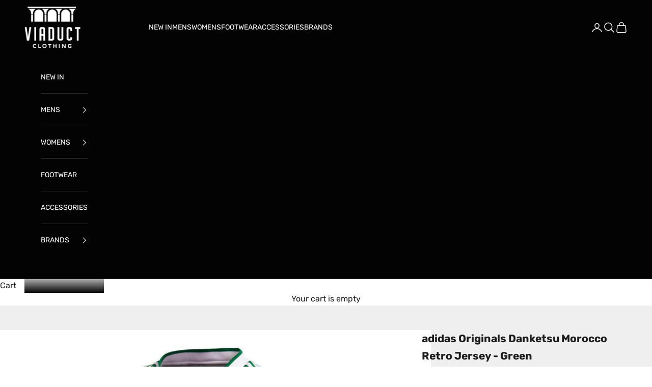

--- FILE ---
content_type: text/css
request_url: https://viaductclothing.co.uk/cdn/shop/t/9/assets/custom.css?v=17787194538963298111762341219
body_size: 1109
content:
body{display:block!important}.announcement-bar{padding-top:10px;padding-bottom:10px}header .header{padding-top:13px;padding-bottom:13px}header .header nav.header__primary-nav ul>li.header__primary-nav-item .h6{font-size:14px}header .header nav.header__primary-nav ul>li.header__primary-nav-item .h6:hover{color:#ede734}.header__primary-nav-item:before{background:#ede734!important}.collection-card__content p.h3{font-size:18px}.collection-card__content button.button{color:#000!important;background:none!important;border:none!important;padding:0!important;border-bottom:1px solid #000!important;font-size:15px;line-height:1.2;margin-top:10px!important}.collection-card__content button.button:hover{border:none!important}.header .header-search__form-control{border:1px solid #fff;padding:0 0 0 13px!important;margin-right:8px;min-width:260px}.header .header-search__form-control input.header-search__input{width:100%;flex:1;text-transform:inherit;font-size:15px;padding-top:7px;padding-bottom:7px}.button{font-size:15px}p{font-size:16px}.newsletter p{font-size:18px;margin-top:10px!important}.newsletter form input[type=email]{border:1px solid #000;color:#000;font-size:15px}.newsletter form .form-row button.button{position:absolute;right:0;top:0;height:100%}.newsletter form input[type=email]{border:1px solid #000!important;color:#000;font-size:15px;padding-right:120px;outline:none!important;height:51px}.newsletter form{width:100%!important;max-width:1000px!important}.shopify-section--newsletter .color-scheme{padding-top:50px;padding-bottom:40px}.footer__block-list p.h6{font-size:20px;font-weight:500;color:#000}.footer__block-list ul li a{color:#000;font-size:15px}.footer__block-list ul li a:hover{text-decoration:underline}.footer__block-list .prose{color:#000;font-size:15px}.footer__block-list ul.social-media li.social-media__item{opacity:1}.footer__block-list ul.social-media li.social-media__item a{width:35px;height:35px;display:flex;background:#000;color:#fff;align-items:center;justify-content:center;border-radius:30px}.footer__block-list ul.social-media li.social-media__item a:hover{background:#ede734;color:#000}.footer__block-list ul.social-media{gap:15px}.footer__aside{border-top:1px solid #ccc;padding-top:20px}.newsletter form .form-row{position:relative}.footer__aside p{color:#000;font-size:14px}.footer__aside ul.payment-methods{max-width:100%}.footer{padding-bottom:20px;padding-top:40px}.index .shopify-section--image-with-text-overlay{background-color:#fff!important}.shopify-section--slideshow .prose p.h6{font-size:42px}.shopify-section--slideshow .prose .h1{font-size:20px;text-transform:inherit}a,button{transition:all .5s ease-in-out}.header .header-search__form-control{padding:4px 13px 3px!important;margin-right:0;min-width:inherit}.index #main .bordered-section{border:none!important}body{background:#fff!important}.index .shopify-section--rich-text{margin-top:50px;background:#fff}body.product{gap:0}.product-content-below-gallery span.accordion__toggle{padding-top:20px;padding-bottom:20px;font-size:18px}.product-content-below-gallery span.accordion__toggle span.animated-plus{--animated-plus-size: 16px;width:16px;height:16px}body{gap:0!important}.shopify-section--main-collection .color-scheme{background:#fff!important}.collection-toolbar__button[aria-controls=facets-drawer]{opacity:1!important;font-size:13px}.collection-toolbar__button[aria-controls=sort-by-popover]{opacity:1;font-size:13px}.shopify-section--main-collection .collection-toolbar{background:#fff!important}@media screen and (min-width: 1000px){.shopify-section--main-product div.product{gap:30px}.shopify-section--main-product{--product-grid: "product-gallery product-info" auto "product-content-below-gallery__description product-info" auto "product-content product-info" minmax(0, 1fr) / minmax(0, .65fr) minmax(0, .35fr) !important}}@media screen and (min-width: 1440px){.shopify-section--main-product div.product{gap:30px;column-gap:50px}}@media screen and (min-width: 1280px){p.h2,h2.h2,h2{font-size:32px}.header__primary-nav{padding-left:3rem}.header .header-search__form-control{min-width:300px}}@media only screen and (min-width:1550px){.container{width:100%;max-width:1500px;margin-left:auto;margin-right:auto}}@media only screen and (min-width:1700px){.container{max-width:1686px}body.product #main .container{max-width:1600px}}@media only screen and (max-width:999px){.shopify-section--main-product{--product-grid: "product-gallery" "product-info" "product-content-below-gallery__description" "product-content" / minmax(0, 1fr) !important}div.product-content-below-gallery__description.prose{margin-bottom:0}}@media only screen and (max-width:767px){.product-content-below-gallery span.accordion__toggle{font-size:16px}.shopify-section--slideshow .prose p.h6{font-size:30px}.announcement-bar__carousel p{font-size:14px}.shopify-section--slideshow .prose .h1{font-size:17px}.collection-card__content p.h3{font-size:16px}.collection-card__content button.button{font-size:13px;margin-top:0!important}.collection-card__content{display:flex;align-items:center!important;justify-content:space-between;width:100%;gap:10px}.collection-list .collection-card{gap:12px}.shopify-section--collection-list .section-stack{gap:20px}.shopify-section--collection-list .collection-list{row-gap:25px}.logo-slider-wrapper .logo-list{gap:15px}.logo-slider-wrapper .logo-list .logo-list__item{padding:10px 12px;width:25%}.section-stack{gap:20px}.footer__block-list p.h6{font-size:16px}.footer__block-list ul li a,.footer__block-list p{font-size:14px}p{font-size:15px}.footer__block-list{gap:25px}.newsletter p{font-size:15px}.shopify-section--logo-list .section-spacing{padding:30px 0}.shopify-section--newsletter .color-scheme{padding-top:20px;padding-bottom:30px}.index .shopify-section--image-with-text-overlay .container{width:100%;margin-left:0;margin-right:0}.container{margin-left:15px;margin-right:15px}.shopify-section--collection-list .section-spacing{padding-top:40px}.shopify-section--logo-list .container{margin-left:0;margin-right:0}.announcement-bar{padding-top:6px;padding-bottom:6px}.header__logo-image{width:76px}header .header{padding:10px 15px}.button,.shopify-challenge__button{padding-top:10px;padding-bottom:10px;line-height:1.4}.index .shopify-section--rich-text{margin-top:30px}.shopify-section--main-collection .collection-toolbar{margin-left:-15px;margin-right:-15px}}div#gf-grid product-list#gf-products.product-list{gap:20px!important;row-gap:35px!important}.product-info .product-info__block-item:first-child[data-block-type=image] img.constrained-image{max-height:65px;width:auto}.logo-brand img{max-height:60px;width:auto;margin-bottom:16px}.block-swatch{border-color:#000;color:#000}.block-swatch.is-disabled{border-color:#cfcfcf;opacity:.8}:checked+.block-swatch,.block-swatch.is-selected{background:#000;color:#fff;border-color:#000}.table-scroller table thead tr th{background:#f8f8f8;opacity:1;color:#000;border-top:1px solid #000;padding:8px!important}.table-scroller table tr td{padding:8px!important}@media only screen and (min-width:768px){.shopify-section--main-collection .collection-toolbar{z-index:3}}@media only screen and (min-width:1200px){div#gf-grid product-list#gf-products.product-list product-card.product-card{width:calc(25% - 20px)!important}}@media only screen and (max-width:1440px) and (min-width:992px){div#gf-grid product-list#gf-products.product-list{padding-left:0!important;padding-right:0!important}div#gf-grid product-list#gf-products.product-list product-card.product-card{width:calc(33.33% - 20px)!important}div#gf-grid div#gf-controls-container{padding-left:0!important;padding-right:0!important}}@media only screen and (max-width:991px) and (min-width:768px){div#gf-grid product-list#gf-products.product-list{padding-left:0!important;padding-right:0!important}div#gf-grid product-list#gf-products.product-list product-card.product-card{width:calc(50% - 20px)!important}div#gf-grid div#gf-controls-container{padding-left:0!important;padding-right:0!important}}@media only screen and (max-width:767px){.logo-brand img{max-height:45px}body.product main#main{overflow:hidden}.product-info .product-info__block-item:first-child[data-block-type=image] img.constrained-image{max-height:45px}div#gf-grid div#gf-controls-container{padding-left:0!important;padding-right:0!important}div#gf-grid product-list#gf-products.product-list{gap:0!important;row-gap:20px!important;padding-left:0!important;padding-right:0!important;margin-left:-8px!important;margin-right:-8px!important}div#gf-grid product-list#gf-products.product-list product-card.product-card{width:50%!important;padding-left:8px!important;padding-right:8px!important}}body.faq{display:block}
/*# sourceMappingURL=/cdn/shop/t/9/assets/custom.css.map?v=17787194538963298111762341219 */


--- FILE ---
content_type: application/x-javascript; charset=utf-8
request_url: https://bundler.nice-team.net/app/shop/status/viaductclothing.myshopify.com.js?1768984137
body_size: 62
content:
var bundler_settings_updated='1717044333';